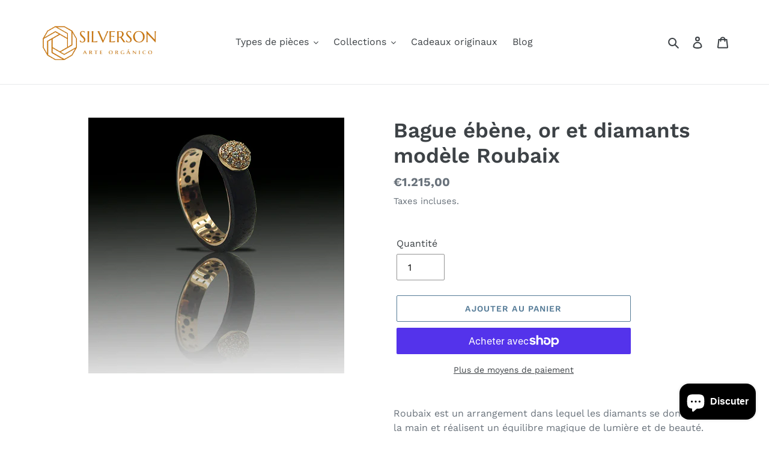

--- FILE ---
content_type: text/html; charset=utf-8
request_url: https://www.google.com/recaptcha/api2/aframe
body_size: 181
content:
<!DOCTYPE HTML><html><head><meta http-equiv="content-type" content="text/html; charset=UTF-8"></head><body><script nonce="GTc2_33oXc5rpVsbKONdhw">/** Anti-fraud and anti-abuse applications only. See google.com/recaptcha */ try{var clients={'sodar':'https://pagead2.googlesyndication.com/pagead/sodar?'};window.addEventListener("message",function(a){try{if(a.source===window.parent){var b=JSON.parse(a.data);var c=clients[b['id']];if(c){var d=document.createElement('img');d.src=c+b['params']+'&rc='+(localStorage.getItem("rc::a")?sessionStorage.getItem("rc::b"):"");window.document.body.appendChild(d);sessionStorage.setItem("rc::e",parseInt(sessionStorage.getItem("rc::e")||0)+1);localStorage.setItem("rc::h",'1768749014044');}}}catch(b){}});window.parent.postMessage("_grecaptcha_ready", "*");}catch(b){}</script></body></html>